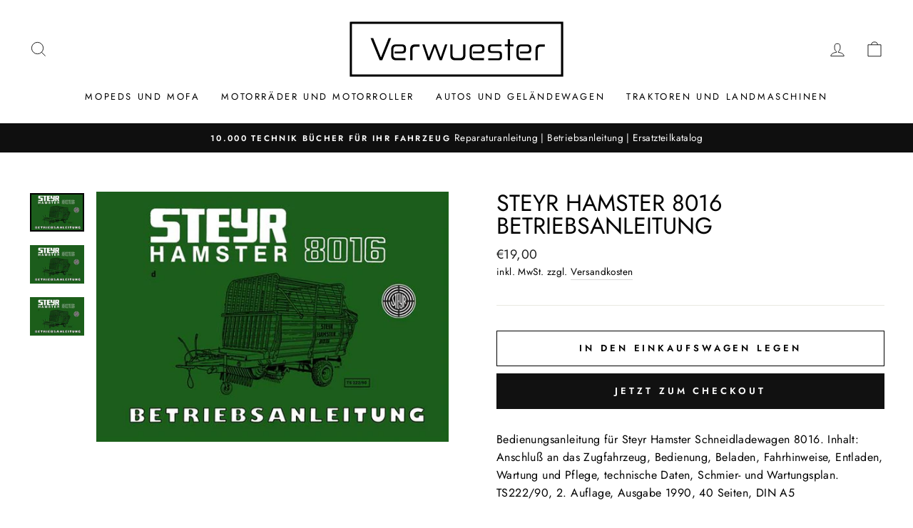

--- FILE ---
content_type: text/javascript; charset=utf-8
request_url: https://verwuester.net/products/steyr-hamster-8016-betriebsanleitung.js
body_size: 481
content:
{"id":7847031865564,"title":"Steyr Hamster 8016 Betriebsanleitung","handle":"steyr-hamster-8016-betriebsanleitung","description":"Bedienungsanleitung für Steyr Hamster Schneidladewagen 8016. Inhalt: Anschluß an das Zugfahrzeug, Bedienung, Beladen, Fahrhinweise, Entladen, Wartung und Pflege, technische Daten, Schmier- und Wartungsplan. TS222\/90, 2. Auflage, Ausgabe 1990, 40 Seiten, DIN A5","published_at":"2022-09-21T12:30:22+02:00","created_at":"2022-09-21T12:30:23+02:00","vendor":"Steyr","type":"","tags":[],"price":1900,"price_min":1900,"price_max":1900,"available":true,"price_varies":false,"compare_at_price":0,"compare_at_price_min":0,"compare_at_price_max":0,"compare_at_price_varies":false,"variants":[{"id":43420632678620,"title":"Default Title","option1":"Default Title","option2":null,"option3":null,"sku":"VV4055","requires_shipping":true,"taxable":true,"featured_image":null,"available":true,"name":"Steyr Hamster 8016 Betriebsanleitung","public_title":null,"options":["Default Title"],"price":1900,"weight":0,"compare_at_price":0,"inventory_management":"shopify","barcode":"","quantity_rule":{"min":1,"max":null,"increment":1},"quantity_price_breaks":[],"requires_selling_plan":false,"selling_plan_allocations":[]}],"images":["\/\/cdn.shopify.com\/s\/files\/1\/0563\/7911\/3661\/files\/steyr-hamster-8016-betriebsanleitung-buch-vv4055-1.jpg?v=1739064555","\/\/cdn.shopify.com\/s\/files\/1\/0563\/7911\/3661\/files\/vv4055a5s40jpg-145614.jpg?v=1747440539","\/\/cdn.shopify.com\/s\/files\/1\/0563\/7911\/3661\/products\/steyr-hamster-8016-betriebsanleitung-buch-vv4055-2.jpg?v=1747440539"],"featured_image":"\/\/cdn.shopify.com\/s\/files\/1\/0563\/7911\/3661\/files\/steyr-hamster-8016-betriebsanleitung-buch-vv4055-1.jpg?v=1739064555","options":[{"name":"Title","position":1,"values":["Default Title"]}],"url":"\/products\/steyr-hamster-8016-betriebsanleitung","media":[{"alt":"Steyr Hamster 8016 Betriebsanleitung - gedrucktes Buch zum Bestpreis! - verwuester.net","id":45172227080517,"position":1,"preview_image":{"aspect_ratio":1.405,"height":427,"width":600,"src":"https:\/\/cdn.shopify.com\/s\/files\/1\/0563\/7911\/3661\/files\/steyr-hamster-8016-betriebsanleitung-buch-vv4055-1.jpg?v=1739064555"},"aspect_ratio":1.405,"height":427,"media_type":"image","src":"https:\/\/cdn.shopify.com\/s\/files\/1\/0563\/7911\/3661\/files\/steyr-hamster-8016-betriebsanleitung-buch-vv4055-1.jpg?v=1739064555","width":600},{"alt":null,"id":65748910932293,"position":2,"preview_image":{"aspect_ratio":1.405,"height":427,"width":600,"src":"https:\/\/cdn.shopify.com\/s\/files\/1\/0563\/7911\/3661\/files\/vv4055a5s40jpg-145614.jpg?v=1747440539"},"aspect_ratio":1.405,"height":427,"media_type":"image","src":"https:\/\/cdn.shopify.com\/s\/files\/1\/0563\/7911\/3661\/files\/vv4055a5s40jpg-145614.jpg?v=1747440539","width":600},{"alt":"Steyr Hamster 8016 Betriebsanleitung - gedrucktes Buch zum Bestpreis! - verwuester.net","id":30494271766748,"position":3,"preview_image":{"aspect_ratio":1.405,"height":427,"width":600,"src":"https:\/\/cdn.shopify.com\/s\/files\/1\/0563\/7911\/3661\/products\/steyr-hamster-8016-betriebsanleitung-buch-vv4055-2.jpg?v=1747440539"},"aspect_ratio":1.405,"height":427,"media_type":"image","src":"https:\/\/cdn.shopify.com\/s\/files\/1\/0563\/7911\/3661\/products\/steyr-hamster-8016-betriebsanleitung-buch-vv4055-2.jpg?v=1747440539","width":600}],"requires_selling_plan":false,"selling_plan_groups":[]}